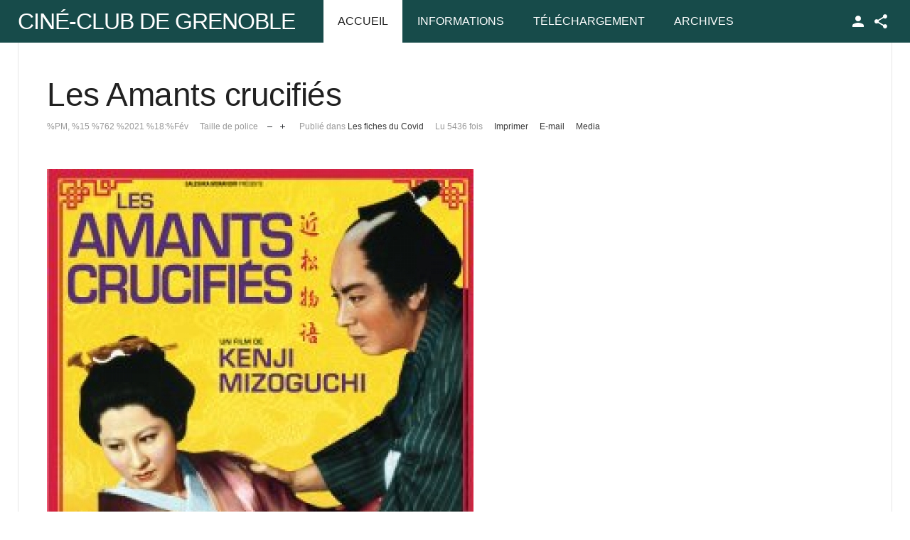

--- FILE ---
content_type: text/html; charset=utf-8
request_url: https://ccc-grenoble.fr/cineclub/component/k2/item/345-les-amants-crucifies.html
body_size: 8458
content:
<!DOCTYPE html>
<html prefix="og: http://ogp.me/ns#" class="" lang="fr-fr" >
<head>
		 
          <meta name="viewport" content="width=device-width, initial-scale=1, maximum-scale=2.0">
      
    <base href="https://ccc-grenoble.fr/cineclub/component/k2/item/345-les-amants-crucifies.html" />
	<meta http-equiv="content-type" content="text/html; charset=utf-8" />
	<meta name="keywords" content="Cinéma, Ciné Club, Grenoble, Ciné Club de Grenoble" />
	<meta property="og:url" content="https://ccc-grenoble.fr/cineclub/component/k2/item/345-les-amants-crucifies.html" />
	<meta property="og:type" content="article" />
	<meta property="og:title" content="Ciné Club de Grenoble - Les Amants crucifiés" />
	<meta property="og:description" content="Les Amants crucifiés Réalisé par Kenji Mizoguchi en 1954 Synopsis XVIIe siècle. Mohei est le brillant employé de l’imprimeur des calendriers du palais impérial. O-San, la jeune épouse de son patron, sollicite son aide pour éponger les dettes de sa famille car son mari est trop avare. Mohei accepte e..." />
	<meta property="og:image" content="https://ccc-grenoble.fr/cineclub/media/k2/items/cache/5f9ec0b2e765a617089a13fe6f9b5c6d_M.jpg" />
	<meta name="image" content="https://ccc-grenoble.fr/cineclub/media/k2/items/cache/5f9ec0b2e765a617089a13fe6f9b5c6d_M.jpg" />
	<meta name="twitter:card" content="summary" />
	<meta name="twitter:title" content="Ciné Club de Grenoble - Les Amants crucifiés" />
	<meta name="twitter:description" content="Les Amants crucifiés Réalisé par Kenji Mizoguchi en 1954 Synopsis XVIIe siècle. Mohei est le brillant employé de l’imprimeur des calendriers du palais impérial. O-San, la jeune épouse de son patron, s..." />
	<meta name="twitter:image" content="https://ccc-grenoble.fr/cineclub/media/k2/items/cache/5f9ec0b2e765a617089a13fe6f9b5c6d_M.jpg" />
	<meta name="twitter:image:alt" content="Les Amants crucifiés" />
	<meta name="description" content="Les Amants crucifiés Réalisé par Kenji Mizoguchi en 1954 Synopsis XVIIe siècle. Mohei est le brillant employé de l’imprimeur des calendriers du palais..." />
	<meta name="generator" content="Joomla! - Open Source Content Management" />
	<title>Ciné Club de Grenoble - Les Amants crucifiés</title>
	<link href="/cineclub/component/k2/item/345-les-amants-crucifies.html" rel="canonical" />
	<link href="https://ccc-grenoble.fr/cineclub/images/favicon.ico" rel="shortcut icon" type="image/vnd.microsoft.icon" />
	<link href="/cineclub/plugins/editors/jckeditor/typography/typography2.php" rel="stylesheet" type="text/css" media="null" attribs="[]" />
	<link href="https://cdn.jsdelivr.net/npm/magnific-popup@1.1.0/dist/magnific-popup.min.css" rel="stylesheet" type="text/css" />
	<link href="https://cdn.jsdelivr.net/npm/simple-line-icons@2.4.1/css/simple-line-icons.css" rel="stylesheet" type="text/css" />
	<link href="/cineclub/templates/gk_news/css/k2.css?v=2.10.3" rel="stylesheet" type="text/css" />
	<link href="/cineclub/plugins/content/jw_allvideos/jw_allvideos/tmpl/Classic/css/template.css?v=6.1.0" rel="stylesheet" type="text/css" />
	<link href="/cineclub/plugins/system/jce/css/content.css?aa754b1f19c7df490be4b958cf085e7c" rel="stylesheet" type="text/css" />
	<link href="https://ccc-grenoble.fr/cineclub/templates/gk_news/css/bs-modal.min.css" rel="stylesheet" type="text/css" />
	<link href="https://ccc-grenoble.fr/cineclub/templates/gk_news/css/k2.css" rel="stylesheet" type="text/css" />
	<link href="https://ccc-grenoble.fr/cineclub/templates/gk_news/css/normalize.css" rel="stylesheet" type="text/css" />
	<link href="https://ccc-grenoble.fr/cineclub/templates/gk_news/css/layout.css" rel="stylesheet" type="text/css" />
	<link href="https://ccc-grenoble.fr/cineclub/templates/gk_news/css/joomla.css" rel="stylesheet" type="text/css" />
	<link href="https://ccc-grenoble.fr/cineclub/templates/gk_news/css/system/system.css" rel="stylesheet" type="text/css" />
	<link href="https://ccc-grenoble.fr/cineclub/templates/gk_news/css/template.css" rel="stylesheet" type="text/css" />
	<link href="https://ccc-grenoble.fr/cineclub/templates/gk_news/css/menu/menu.css" rel="stylesheet" type="text/css" />
	<link href="https://ccc-grenoble.fr/cineclub/templates/gk_news/css/gk.stuff.css" rel="stylesheet" type="text/css" />
	<link href="https://ccc-grenoble.fr/cineclub/templates/gk_news/fonts/font-awesome/css/font-awesome.min.css" rel="stylesheet" type="text/css" />
	<link href="https://ccc-grenoble.fr/cineclub/templates/gk_news/css/style3.css" rel="stylesheet" type="text/css" />
	<link href="https://ccc-grenoble.fr/cineclub/modules/mod_news_pro_gk5/interface/css/style.css" rel="stylesheet" type="text/css" />
	<style type="text/css">

                        /* K2 - Magnific Popup Overrides */
                        .mfp-iframe-holder {padding:10px;}
                        .mfp-iframe-holder .mfp-content {max-width:100%;width:100%;height:100%;}
                        .mfp-iframe-scaler iframe {background:#fff;padding:10px;box-sizing:border-box;box-shadow:none;}
                    .gkcol { width: 200px; }@media screen and (max-width: 768px) {
	    	#k2Container .itemsContainer { width: 100%!important; } 
	    	.cols-2 .column-1,
	    	.cols-2 .column-2,
	    	.cols-3 .column-1,
	    	.cols-3 .column-2,
	    	.cols-3 .column-3,
	    	.demo-typo-col2,
	    	.demo-typo-col3,
	    	.demo-typo-col4 {width: 100%; }
	    	}#gkPageContent { background-image: none!important; }#gkContent { background-image: none!important; }#gkMainbody > div { width: 100%; }
#gkContent { width: 100%; }
#gkContentWrap { width: 100%; }
.gkPage { max-width: 1230px; }
#menu509 > div,
#menu509 > div > .childcontent-inner { width: 200px; }
#menu769 > div,
#menu769 > div > .childcontent-inner { width: 200px; }

	</style>
	<script type="application/json" class="joomla-script-options new">{"csrf.token":"6085e87f0ebf8bd50ea35b9fe065fdbd","system.paths":{"root":"\/cineclub","base":"\/cineclub"}}</script>
	<script src="/cineclub/media/jui/js/jquery.min.js?9252dbd62a71bc7ffc0a0adc87abe62d" type="text/javascript"></script>
	<script src="/cineclub/media/jui/js/jquery-noconflict.js?9252dbd62a71bc7ffc0a0adc87abe62d" type="text/javascript"></script>
	<script src="/cineclub/media/jui/js/jquery-migrate.min.js?9252dbd62a71bc7ffc0a0adc87abe62d" type="text/javascript"></script>
	<script src="https://cdn.jsdelivr.net/npm/magnific-popup@1.1.0/dist/jquery.magnific-popup.min.js" type="text/javascript"></script>
	<script src="/cineclub/media/k2/assets/js/k2.frontend.js?v=2.10.3&b=20200429&sitepath=/cineclub/" type="text/javascript"></script>
	<script src="/cineclub/plugins/content/jw_allvideos/jw_allvideos/includes/js/behaviour.js?v=6.1.0" type="text/javascript"></script>
	<script src="/cineclub/media/system/js/mootools-core.js?9252dbd62a71bc7ffc0a0adc87abe62d" type="text/javascript"></script>
	<script src="/cineclub/media/system/js/core.js?9252dbd62a71bc7ffc0a0adc87abe62d" type="text/javascript"></script>
	<script src="/cineclub/media/system/js/mootools-more.js?9252dbd62a71bc7ffc0a0adc87abe62d" type="text/javascript"></script>
	<script src="https://ccc-grenoble.fr/cineclub/templates/gk_news/js/gk.scripts.js" type="text/javascript"></script>
	<script src="https://ccc-grenoble.fr/cineclub/templates/gk_news/js/gk.menu.js" type="text/javascript"></script>
	<script src="https://ccc-grenoble.fr/cineclub/templates/gk_news/js/fitvids.jquery.js" type="text/javascript"></script>
	<script src="https://ccc-grenoble.fr/cineclub/modules/mod_news_pro_gk5/interface/scripts/engine.mootools.js" type="text/javascript"></script>
	<script type="text/javascript">

	// GoogliC Analytics v1.2.3 - plugin joomla - http://www.joomlic.com
	var _gaq = _gaq || [];
	_gaq.push(['_setAccount', 'UA-47869399-1']);
	_gaq.push(['_trackPageview']);
 (function() {
    var ga = document.createElement('script'); ga.type = 'text/javascript'; ga.async = true;
    ga.src = ('https:' == document.location.protocol ? 'https://ssl' : 'http://www') + '.google-analytics.com/ga.js';
    var s = document.getElementsByTagName('script')[0]; s.parentNode.insertBefore(ga, s);
  })();
 $GKMenu = { height:true, width:true, duration: 500 };
$GK_TMPL_URL = "https://ccc-grenoble.fr/cineclub/templates/gk_news";

$GK_URL = "https://ccc-grenoble.fr/cineclub/";

	</script>
	<script type="application/ld+json">

                {
                    "@context": "https://schema.org",
                    "@type": "Article",
                    "mainEntityOfPage": {
                        "@type": "WebPage",
                        "@id": "https://ccc-grenoble.fr/cineclub/component/k2/item/345-les-amants-crucifies.html"
                    },
                    "url": "https://ccc-grenoble.fr/cineclub/component/k2/item/345-les-amants-crucifies.html",
                    "headline": "Ciné Club de Grenoble - Les Amants crucifiés",
                    "image": [
                        "https://ccc-grenoble.fr/cineclub/media/k2/items/cache/5f9ec0b2e765a617089a13fe6f9b5c6d_XL.jpg",
                        "https://ccc-grenoble.fr/cineclub/media/k2/items/cache/5f9ec0b2e765a617089a13fe6f9b5c6d_L.jpg",
                        "https://ccc-grenoble.fr/cineclub/media/k2/items/cache/5f9ec0b2e765a617089a13fe6f9b5c6d_M.jpg",
                        "https://ccc-grenoble.fr/cineclub/media/k2/items/cache/5f9ec0b2e765a617089a13fe6f9b5c6d_S.jpg",
                        "https://ccc-grenoble.fr/cineclub/media/k2/items/cache/5f9ec0b2e765a617089a13fe6f9b5c6d_XS.jpg",
                        "https://ccc-grenoble.fr/cineclub/media/k2/items/cache/5f9ec0b2e765a617089a13fe6f9b5c6d_Generic.jpg"
                    ],
                    "datePublished": "2021-02-15 17:18:30",
                    "dateModified": "2021-02-15 17:18:30",
                    "author": {
                        "@type": "Person",
                        "name": "Christophe Germain",
                        "url": "https://ccc-grenoble.fr/cineclub/component/k2/itemlist/user/63-christophegermain.html"
                    },
                    "publisher": {
                        "@type": "Organization",
                        "name": "Ciné Club de Grenoble",
                        "url": "https://ccc-grenoble.fr/cineclub/",
                        "logo": {
                            "@type": "ImageObject",
                            "name": "Ciné Club de Grenoble",
                            "width": "",
                            "height": "",
                            "url": "https://ccc-grenoble.fr/cineclub/"
                        }
                    },
                    "articleSection": "https://ccc-grenoble.fr/cineclub/component/k2/itemlist/category/176-les-fiches-du-covid.html",
                    "keywords": "Cinéma, Ciné Club, Grenoble, Ciné Club de Grenoble",
                    "description": "Les Amants crucifiés Réalisé par Kenji Mizoguchi en 1954 Synopsis XVIIe siècle. Mohei est le brillant employé de l’imprimeur des calendriers du palais impérial. O-San, la jeune épouse de son patron, sollicite son aide pour éponger les dettes de sa famille car son mari est trop avare. Mohei accepte et emprunte l’argent sur la commande d&#039;un client. Dénoncés et menacés d’adultère, Mohei et O-San vont devoir fuir avant de s’avouer l’un l’autre leur amour. En un peu plus Mizoguchi fait une critique de cette société japonaise du XVIIe siècle, en montrant qu&#039;elle est fondée sur la réputation, la place sociale de chaque personne. De plus, elle est fortement influencée par l’argent qu’on en possède ou pas, que l’on achète, que l’on en prête ou non. C’est pourquoi, la peur du déshonneur guide les protagonistes. Dans cette société, les sentiments fraternels et/ou amoureux ne sont pas naturels, toujours contraints, imposés par la famille(mariage arrangés par les anciens), ou par les relations entre employé/employeur. La mise en scène est impeccable et très tranchante entre ces intérieurs rigides et ces extérieurs très souples. Ces deux champs montrent que seul à l&#039;extérieur, la véritable rencontre entre deux personnes peut se construire, se fortifier jusqu&#039;à son paroxysme, la naissance d’un amour inattendu, fou et destructeur. J’ai personnellement été cueilli, surpris par cet amour fou car je n&#039;avais aucune connaissance de ce film ni de ce réalisateur. Cette passion m’a littéralement retourné par ces situations humaines et ce destin annoncé dans le titre même du film. Il y a une réplique qui résume ces quelques lignes “je n’ai jamais vu Madame si heureuse”: elle qui avait tout dans son mariage; pour le fuir pour vivre enfin cet amour avec l’employé de son ami. Ce choix la couvre de déshonneur ainsi qu’à son ami. Mais elle sera riche, aimée et respectée comme jamais. J’ai lu cette citation d’Eric Rohmer : « S’il nous touche de très près, ce n’est pas parce qu’il démarque l’Occident, mais parce que, parti de fort loin, il aboutit à la même conception de l’essentiel. » Étant sensible à la qualité visuelle du film, la restauration en 4K est juste magnifique. Le travail est perceptible lors certains plans sombres ou ceux en exterieur nappés de brouillard. Où voir ce film rare ? Je vous propose de découvrir ce film qui est proposé par la cinetek dans le cycle mensuel Passion. le cycle comporte 9 autres films dont “La femme d’à coté” de François Truffaut, “Brève rencontre” de David Lean….) Ce film est aussi disponible en DVD/Blu ray. Christophe Germain",
                    "articleBody": "Les Amants crucifiés Réalisé par Kenji Mizoguchi en 1954 Synopsis XVIIe siècle. Mohei est le brillant employé de l’imprimeur des calendriers du palais impérial. O-San, la jeune épouse de son patron, sollicite son aide pour éponger les dettes de sa famille car son mari est trop avare. Mohei accepte et emprunte l’argent sur la commande d&#039;un client. Dénoncés et menacés d’adultère, Mohei et O-San vont devoir fuir avant de s’avouer l’un l’autre leur amour. En un peu plus Mizoguchi fait une critique de cette société japonaise du XVIIe siècle, en montrant qu&#039;elle est fondée sur la réputation, la place sociale de chaque personne. De plus, elle est fortement influencée par l’argent qu’on en possède ou pas, que l’on achète, que l’on en prête ou non. C’est pourquoi, la peur du déshonneur guide les protagonistes. Dans cette société, les sentiments fraternels et/ou amoureux ne sont pas naturels, toujours contraints, imposés par la famille(mariage arrangés par les anciens), ou par les relations entre employé/employeur. La mise en scène est impeccable et très tranchante entre ces intérieurs rigides et ces extérieurs très souples. Ces deux champs montrent que seul à l&#039;extérieur, la véritable rencontre entre deux personnes peut se construire, se fortifier jusqu&#039;à son paroxysme, la naissance d’un amour inattendu, fou et destructeur. J’ai personnellement été cueilli, surpris par cet amour fou car je n&#039;avais aucune connaissance de ce film ni de ce réalisateur. Cette passion m’a littéralement retourné par ces situations humaines et ce destin annoncé dans le titre même du film. Il y a une réplique qui résume ces quelques lignes “je n’ai jamais vu Madame si heureuse”: elle qui avait tout dans son mariage; pour le fuir pour vivre enfin cet amour avec l’employé de son ami. Ce choix la couvre de déshonneur ainsi qu’à son ami. Mais elle sera riche, aimée et respectée comme jamais. J’ai lu cette citation d’Eric Rohmer : « S’il nous touche de très près, ce n’est pas parce qu’il démarque l’Occident, mais parce que, parti de fort loin, il aboutit à la même conception de l’essentiel. » Étant sensible à la qualité visuelle du film, la restauration en 4K est juste magnifique. Le travail est perceptible lors certains plans sombres ou ceux en exterieur nappés de brouillard. Où voir ce film rare ? Je vous propose de découvrir ce film qui est proposé par la cinetek dans le cycle mensuel Passion. le cycle comporte 9 autres films dont “La femme d’à coté” de François Truffaut, “Brève rencontre” de David Lean….) Ce film est aussi disponible en DVD/Blu ray. Christophe Germain"
                }
                
	</script>
	<link rel="apple-touch-icon" href="https://ccc-grenoble.fr/cineclub/images/logopetit.jpg">
	<link rel="apple-touch-icon-precomposed" href="https://ccc-grenoble.fr/cineclub/images/logopetit.jpg">

    <link rel="stylesheet" href="https://ccc-grenoble.fr/cineclub/templates/gk_news/css/small.desktop.css" media="(max-width: 1230px)" />
<link rel="stylesheet" href="https://ccc-grenoble.fr/cineclub/templates/gk_news/css/tablet.css" media="(max-width: 1024px)" />
<link rel="stylesheet" href="https://ccc-grenoble.fr/cineclub/templates/gk_news/css/small.tablet.css" media="(max-width: 820px)" />
<link rel="stylesheet" href="https://ccc-grenoble.fr/cineclub/templates/gk_news/css/mobile.css" media="(max-width: 440px)" />

<!--[if IE 9]>
<link rel="stylesheet" href="https://ccc-grenoble.fr/cineclub/templates/gk_news/css/ie/ie9.css" type="text/css" />
<![endif]-->

<!--[if IE 8]>
<link rel="stylesheet" href="https://ccc-grenoble.fr/cineclub/templates/gk_news/css/ie/ie8.css" type="text/css" />
<![endif]-->

<!--[if lte IE 7]>
<link rel="stylesheet" href="https://ccc-grenoble.fr/cineclub/templates/gk_news/css/ie/ie7.css" type="text/css" />
<![endif]-->

<!--[if (gte IE 6)&(lte IE 8)]>
<script type="text/javascript" src="https://ccc-grenoble.fr/cineclub/templates/gk_news/js/respond.js"></script>
<script type="text/javascript" src="https://ccc-grenoble.fr/cineclub/templates/gk_news/js/selectivizr.js"></script>
<script type="text/javascript" src="http://html5shim.googlecode.com/svn/trunk/html5.js"></script>
<![endif]-->


	 </head>
<body data-tablet-width="1024" data-mobile-width="440" data-smoothscroll="1">
	<script type="text/javascript">var _gaq = _gaq || []; _gaq.push(['_setAccount', 'UA-47869399-1']); _gaq.push(['_trackPageview']);(function() { var ga = document.createElement('script'); ga.type = 'text/javascript'; ga.async = true;ga.src = ('https:' == document.location.protocol ? 'https://ssl' : 'http://www') + '.google-analytics.com/ga.js';var s = document.getElementsByTagName('script')[0]; s.parentNode.insertBefore(ga, s); })();</script>		
	
        
    <section id="gkPageTop" >
    	<div class="gkPage">                    	
		    
          <a href="https://ccc-grenoble.fr/cineclub/" id="gkLogo" class="text">
		<span>Ciné-Club de Grenoble</span>
		     </a>
     		    
		    		    <div id="gkMobileMenu">
		    	<i></i>
		    </div>
		    		    
		    		    <div id="gkUserArea">
		    			    	<a href="/cineclub/component/users/?view=login&amp;Itemid=435" id="gkLogin">TPL_GK_LANG_LOGIN</a>
		    			    	
		    			    	<div id="gkSocialMenu">
		    		<div id="gkSocialMenuSubmenu">
		    			
<div class="custom"  >

	<p>
	<a class="gk-icon-fb" href="#">Facebook</a></p>
	
</div>

		    		</div>
		    	</div>
		    			    </div>
		    		    
		    		    <div class="gkMainMenu">
		    	<nav id="gkExtraMenu" class="gkMenu">
<ul class="gkmenu level0"><li  class="first active"><a href="https://ccc-grenoble.fr/cineclub/"  class=" first active" id="menu435"  >Accueil</a></li><li  class="haschild"><a href="/cineclub/informations.html"  class=" haschild" id="menu509"  >Informations</a><div class="childcontent">
<div class="childcontent-inner">
<div class="gkcol gkcol  first"><ul class="gkmenu level1"><li  class="first"><a href="/cineclub/informations/devenir-membre.html"  class=" first" id="menu521"  >Où? Quand? Comment ?</a></li><li ><a href="/cineclub/informations/l-histoire-du-ccc.html"  id="menu523"  >L'Historique du CCC</a></li><li ><a href="/cineclub/informations/liste-de-diffusion.html"  id="menu530"  >Liste de diffusion</a></li><li ><a href="/cineclub/informations/weblinks.html"  id="menu438"  >Liens Web</a></li><li  class="last"><a href="/cineclub/informations/interventions.html"  class=" last" id="menu547"  >Interventions</a></li></ul></div>
</div>
</div></li><li ><a href="/cineclub/telechargement.html"  id="menu586"  >Téléchargement</a></li><li  class="last haschild"><a href="/cineclub/archives.html"  class=" last haschild" id="menu769"  >Archives</a><div class="childcontent">
<div class="childcontent-inner">
<div class="gkcol gkcol  first"><ul class="gkmenu level1"><li  class="first"><a href="/cineclub/archives/articles.html"  class=" first" id="menu290"  >Saison 2013/2014</a></li><li ><a href="/cineclub/archives/saison-2014-2015.html"  id="menu563"  >Saison 2014/2015</a></li><li ><a href="/cineclub/archives/saison-2015-2016.html"  id="menu737"  >Saison 2015/2016</a></li><li ><a href="/cineclub/archives/saison-2016-2017.html"  id="menu711"  >Saison 2016/2017</a></li><li ><a href="/cineclub/archives/saison-2017-2018.html"  id="menu814"  >Saison 2017/2018</a></li><li ><a href="/cineclub/archives/les-50-ans.html"  id="menu773"  >Les 50 ans</a></li><li ><a href="/cineclub/archives/saison-2017-2018-2.html"  id="menu804"  >Saison 2018/2019</a></li><li ><a href="/cineclub/archives/saison-2019-2020.html"  id="menu846"  >Saison 2019/2020</a></li><li  class="last"><a href="/cineclub/archives/saison-2020-2021.html"  class=" last" id="menu944"  >Saison 2020/2021</a></li></ul></div>
</div>
</div></li></ul>
</nav>   
	    	</div>
	    	    	</div>
    </section>
    
    
		
	
	<div id="gkPageContent" class="gkPage">
    	<section id="gkContent">					
			<div id="gkContentWrap">
								
								
				
					
				
				<section id="gkMainbody">
					<div class="gkInnerInsetLeft">
											<article id="k2Container" class="view-article itemView">  						<header>
																		<h1> Les Amants crucifiés															</h1>
												<ul>
																		<li class="itemDate">
												<time datetime="2021-02-15T18:18:30+01:00"> %PM, %15 %762 %2021 %18:%Fév </time>
									</li>
																																													<li class="itemResizer"> <span>Taille de police</span> <a href="#" id="fontDecrease">Réduire la taille de la police</a> <a href="#" id="fontIncrease">Augmenter la taille de police</a> </li>
									                                                                        
                                                                        	
																		<li class="itemCategory"> <span>Publié dans</span> <a href="/cineclub/component/k2/itemlist/category/176-les-fiches-du-covid.html">Les fiches du Covid</a> </li>
																											<li class="itemHits"> Lu 5436 fois </li>
																											<li class="itemPrint"> <a rel="nofollow" href="/cineclub/component/k2/item/345-les-amants-crucifies.html?tmpl=component&amp;print=1" onclick="window.open(this.href,'printWindow','width=900,height=600,location=no,menubar=no,resizable=yes,scrollbars=yes'); return false;"> Imprimer </a> </li>
																											<li class="itemEmail"> <a rel="nofollow" href="/cineclub/component/mailto/?tmpl=component&amp;template=gk_news&amp;link=11a98e055fe36e0b56388606555de55380e3778e" onclick="window.open(this.href,'emailWindow','width=400,height=350,location=no,menubar=no,resizable=no,scrollbars=no'); return false;"> E-mail </a> </li>
																																				<li class="itemVideo"> <a class="k2Anchor" href="/cineclub/component/k2/item/345-les-amants-crucifies.html#itemVideoAnchor">Media</a> </li>
																								
						</ul>
									</header>
			 						<a data-k2-modal="image" class="itemImage" href="/cineclub/media/k2/items/cache/5f9ec0b2e765a617089a13fe6f9b5c6d_XL.jpg" title="Cliquez pour prévisualiser l'image"> <img src="/cineclub/media/k2/items/cache/5f9ec0b2e765a617089a13fe6f9b5c6d_L.jpg" alt="Les Amants crucifi&eacute;s" style="width:600px; height:auto;" /> </a>
															<aside class="itemAsideInfo">
			                       						
												<div class="itemRatingBlock">
									<span>Évaluer cet élément</span>
									<div class="itemRatingForm">
												<ul class="itemRatingList">
															<li class="itemCurrentRating" id="itemCurrentRating345" style="width:100%;"></li>
															<li> <a href="#" rel="345" title="1 étoile sur 5" class="one-star">1</a> </li>
															<li> <a href="#" rel="345" title="2 étoiles sur 5" class="two-stars">2</a> </li>
															<li> <a href="#" rel="345" title="3 étoiles sur 5" class="three-stars">3</a> </li>
															<li> <a href="#" rel="345" title="4 étoiles sur 5" class="four-stars">4</a> </li>
															<li> <a href="#" rel="345" title="5 étoiles sur 5" class="five-stars">5</a> </li>
												</ul>
												<div id="itemRatingLog345" class="itemRatingLog">
															(1 Vote)												</div>
									</div>
						</div>
																		
			</aside>
						<div class="itemBody">
						 																		<div class="itemFullText">
									<h1 style="text-align: justify;"><span style="font-family: 'times new roman', times; font-size: 14pt;">Les Amants crucifiés Réalisé par Kenji Mizoguchi en 1954 </span></h1>
<h2 style="text-align: justify;"><span style="font-family: 'times new roman', times; font-size: 14pt;">Synopsis </span></h2>
<p style="text-align: justify;"><span style="font-family: 'times new roman', times; font-size: 14pt;">XVIIe siècle. Mohei est le brillant employé de l’imprimeur des calendriers du palais impérial. O-San, la jeune épouse de son patron, sollicite son aide pour éponger les dettes de sa famille car son mari est trop avare. Mohei accepte et emprunte l’argent sur la commande d'un client. Dénoncés et menacés d’adultère, Mohei et O-San vont devoir fuir avant de s’avouer l’un l’autre leur amour. </span></p>
<h2 style="text-align: justify;"><span style="font-family: 'times new roman', times; font-size: 14pt;">En un peu plus</span></h2>
<p style="text-align: justify;"><span style="font-family: 'times new roman', times; font-size: 14pt;"> Mizoguchi fait une critique de cette société japonaise du XVIIe siècle, en montrant qu'elle est fondée sur la réputation, la place sociale de chaque personne. De plus, elle est fortement influencée par l’argent qu’on en possède ou pas, que l’on achète, que l’on en prête ou non. C’est pourquoi, la peur du déshonneur guide les protagonistes. Dans cette société, les sentiments fraternels et/ou amoureux ne sont pas naturels, toujours contraints, imposés par la famille(mariage arrangés par les anciens), ou par les relations entre employé/employeur. La mise en scène est impeccable et très tranchante entre ces intérieurs rigides et ces extérieurs très souples. Ces deux champs montrent que seul à l'extérieur, la véritable rencontre entre deux personnes peut se construire, se fortifier jusqu'à son paroxysme, la naissance d’un amour inattendu, fou et destructeur. J’ai personnellement été cueilli, surpris par cet amour fou car je n'avais aucune connaissance de ce film ni de ce réalisateur. Cette passion m’a littéralement retourné par ces situations humaines et ce destin annoncé dans le titre même du film. Il y a une réplique qui résume ces quelques lignes “je n’ai jamais vu Madame si heureuse”: elle qui avait tout dans son mariage; pour le fuir pour vivre enfin cet amour avec l’employé de son ami. Ce choix la couvre de déshonneur ainsi qu’à son ami. Mais elle sera riche, aimée et respectée comme jamais. J’ai lu cette citation d’Eric Rohmer : « S’il nous touche de très près, ce n’est pas parce qu’il démarque l’Occident, mais parce que, parti de fort loin, il aboutit à la même conception de l’essentiel. » Étant sensible à la qualité visuelle du film, la restauration en 4K est juste magnifique. Le travail est perceptible lors certains plans sombres ou ceux en exterieur nappés de brouillard. </span></p>
<h2 style="text-align: justify;"><span style="font-family: 'times new roman', times; font-size: 14pt;">Où voir ce film rare ? </span></h2>
<p style="text-align: justify;"><span style="font-family: 'times new roman', times; font-size: 14pt;">Je vous propose de découvrir ce film qui est proposé par la cinetek dans le cycle mensuel Passion. le cycle comporte 9 autres films dont “La femme d’à coté” de François Truffaut, “Brève rencontre” de David Lean….) Ce film est aussi disponible en DVD/Blu ray.</span></p>
<p style="text-align: right;"><span style="font-family: 'times new roman', times; font-size: 14pt;"><em>Christophe Germain</em></span></p>						</div>
												 			</div>
									 						<div class="itemLinks">
								
				                              
				<span class="item-social-icons">
                                  <h3>TPL_GK_LANG_SOCIAL_STORY_SHARE</h3>		
										<a href="https://www.facebook.com/sharer.php?u=https://ccc-grenoble.fr/cineclub/component/k2/item/345-les-amants-crucifies.html" target="_blank" title="Facebook" class="facebook icon-share-popup"><i class="fa fa-facebook"></i></a>
										
										<a href="http://twitter.com/intent/tweet?source=sharethiscom&amp;url=https://ccc-grenoble.fr/cineclub/component/k2/item/345-les-amants-crucifies.html" target="_blank" title="Twitter" class="twitter icon-share-popup"><i class="fa fa-twitter"></i></a>
										
										<a href="https://plus.google.com/share?url=https://ccc-grenoble.fr/cineclub/component/k2/item/345-les-amants-crucifies.html" target="_blank" title="Google+" class="google icon-share-popup"><i class="fa fa-google-plus"></i></a>
										
										<a href="javascript:void((function()%7Bvar%20e=document.createElement('script');e.setAttribute('type','text/javascript');e.setAttribute('charset','UTF-8');e.setAttribute('src','//assets.pinterest.com/js/pinmarklet.js?r='+Math.random()*99999999);document.body.appendChild(e)%7D)());" title="Pinterest" class="pinterest"><i class="fa fa-pinterest-p"></i></a>
										
										
									</span>
								
							</div>
															<div class="itemVideoBlock" id="itemVideoAnchor">
						<h3>Media</h3>
												<span class="itemVideo">

<!-- JoomlaWorks "AllVideos" Plugin (v6.1.0) starts here -->

<div class="avPlayerWrapper avVideo">
    <div style="width:640px;" class="avPlayerContainer">
        <div id="AVPlayerID_0_5e198f588adfd9cc7c06f1125d561245" class="avPlayerBlock">
            <iframe src="https://www.youtube.com/embed/nq1UI8N2cso?rel=0&amp;fs=1&amp;wmode=transparent" width="640" height="480" allow="autoplay; fullscreen; encrypted-media" allowfullscreen="true" frameborder="0" scrolling="no" title="JoomlaWorks AllVideos Player"></iframe>        </div>
            </div>
</div>

<!-- JoomlaWorks "AllVideos" Plugin (v6.1.0) ends here -->

</span>
																					</div>
												<div class="itemNavigation">
						<span>Plus dans cette catégorie : </span>
												<a class="itemPrevious" href="/cineclub/component/k2/item/344-la-fleur-de-l-age-rapture.html">&laquo; La fleur de l’âge / Rapture</a>
																		<a class="itemNext" href="/cineclub/component/k2/item/346-la-party.html">La Party &raquo;</a>
									</div>
												<div class="itemComments" id="itemCommentsAnchor">
																														<div class="itemCommentsLoginFirst">Connectez-vous pour commenter</div>
									</div>
									<a class="itemBackToTop" href="/cineclub/component/k2/item/345-les-amants-crucifies.html#top"> Retour en haut </a>
			</article>

<!-- JoomlaWorks "K2" (v2.10.3) | Learn more about K2 at https://getk2.org -->


										</div>
					
									</section>
				
								<section id="gkMainbodyBottom">
					<div class="box  nomargin"><div class="content">	<div class="nspMain " id="nsp-nsp-185" data-config="{
				'animation_speed': 400,
				'animation_interval': 5000,
				'animation_function': 'Fx.Transitions.Expo.easeIn',
				'news_column': 2,
				'news_rows': 1,
				'links_columns_amount': 1,
				'links_amount': 3
			}">		
				
					<div class="nspArts bottom" style="width:100%;">
								<div class="nspArtScroll1">
					<div class="nspArtScroll2 nspPages3">
																	<div class="nspArtPage active nspCol3">
																				<div class="nspArt nspCol2" style="padding:0 20px 20px 0;clear:both;">
								<h4 class="nspHeader tleft fnone has-image"><a href="/cineclub/component/k2/item/125-radio-campus-grenoble.html"  title="Radio Campus Grenoble" target="_self">Radio Campus Grenoble</a></h4><p class="nspInfo nspInfo1 tleft fnone">13-03-2015 MOD_NEWS_PRO_GK5_NHITS33576 Partenaires <a href="/cineclub/component/k2/itemlist/user/43-christophe.html" target="_self">Christophe</a></p><a href="/cineclub/component/k2/item/125-radio-campus-grenoble.html" class="nspImageWrapper tleft fleft gkResponsive"  style="margin:6px 14px 0 0;" target="_self"><img  class="nspImage" src="https://ccc-grenoble.fr/cineclub/modules/mod_news_pro_gk5/cache/k2.items.cache.dc9e231f652301f80ea8e901bd9ec18a_Genericnsp-185.jpg" alt=""  /></a><p class="nspText tleft fleft">Radio Campus Grenoble Bâtiment EVE
701 avenue centrale – Domaine universitaire
38400 Saint Martin d’Hères cedex
Tél :04 56 52 85 20</p><p class="nspInfo nspInfo2 tleft fleft"></p><a class="readon fright" href="/cineclub/component/k2/item/125-radio-campus-grenoble.html" target="_self">En savoir plus...</a>							</div>
																															<div class="nspArt nspCol2" style="padding:0 20px 20px 0;">
								<h4 class="nspHeader tleft fnone has-image"><a href="/cineclub/component/k2/item/121-ville-de-grenoble.html"  title="Ville de Grenoble" target="_self">Ville de Grenoble</a></h4><p class="nspInfo nspInfo1 tleft fnone">12-12-2014 MOD_NEWS_PRO_GK5_NHITS33903 Partenaires <a href="/cineclub/component/k2/itemlist/user/43-christophe.html" target="_self">Christophe</a></p><a href="/cineclub/component/k2/item/121-ville-de-grenoble.html" class="nspImageWrapper tleft fleft gkResponsive"  style="margin:6px 14px 0 0;" target="_self"><img  class="nspImage" src="https://ccc-grenoble.fr/cineclub/modules/mod_news_pro_gk5/cache/k2.items.cache.474f4cdd4383ff91fd1d98bcb039d93b_Genericnsp-185.jpg" alt=""  /></a><p class="nspText tleft fleft">
	H&ocirc;tel de Ville de Grenoble
	11, boulevard Jean Pain
	CS 91066
	38021 Grenoble Cedex 1
	T&eacute;l. 04 76 76 36 36
	Fax 04 76 76 39 40</p><p class="nspInfo nspInfo2 tleft fleft"></p><a class="readon fright" href="/cineclub/component/k2/item/121-ville-de-grenoble.html" target="_self">En savoir plus...</a>							</div>
												</div>
																</div>

									</div>
			</div>
		
				
			</div>
</div></div>
				</section>
							</div>
			
			    	</section>
    	
    	    	<!--[if IE 8]>
    	<div class="ie8clear"></div>
    	<![endif]-->
	</div>
	    
	    
        
        
        
    
<footer id="gkFooter" class="gkPage">
               <p id="gkCopyrights">
          ©2015 Le Ciné-Club de Grenoble     </p>
          </footer>
    	
   	

<!-- +1 button -->

<!-- twitter -->


<!-- Pinterest script --> 
	
	
<div id="gkPopupLogin">	
	<div class="gkPopupWrap">
		<div id="loginForm">
			<div class="clear overflow">
									
<div id="k2ModuleBox137" class="k2LoginBlock">
    <form action="/cineclub/component/k2/" method="post" name="login" id="form-login">
        
        <fieldset class="input">
            <p id="form-login-username">
                <label for="modlgn_username">Pseudo</label>
                <input id="modlgn_username" type="text" name="username" class="inputbox" size="18" />
            </p>
            <p id="form-login-password">
                <label for="modlgn_passwd">Mot de passe</label>
                <input id="modlgn_passwd" type="password" name="password" class="inputbox" size="18" />
            </p>
                        <p id="form-login-remember">
                <label for="modlgn_remember">Se rappeler de moi</label>
                <input id="modlgn_remember" type="checkbox" name="remember" class="inputbox" value="yes" />
            </p>
                        <input type="submit" name="Submit" class="button" value="Connexion" />
        </fieldset>

        <ul>
            <li><a href="/cineclub/component/users/?view=reset">Mot de passe oublié ?</a></li>
            <li><a href="/cineclub/component/users/?view=remind">Pseudo oublié ?</a></li>
                    </ul>

        
        <input type="hidden" name="option" value="com_users" />
        <input type="hidden" name="task" value="user.login" />
        <input type="hidden" name="return" value="aW5kZXgucGhwP0l0ZW1pZD0yMDE=" />
        <input type="hidden" name="6085e87f0ebf8bd50ea35b9fe065fdbd" value="1" />    </form>
</div>

								
							</div>
		</div>	     
	</div>
</div>
	<div id="gkPopupOverlay"></div>
		
	
	<script>
	jQuery(document).ready(function(){
   		// Target your .container, .wrapper, .post, etc.
   		jQuery("body").fitVids();
	});
	</script>
</body>
</html>

--- FILE ---
content_type: text/css
request_url: https://ccc-grenoble.fr/cineclub/templates/gk_news/css/template.css
body_size: 5711
content:

/*
#------------------------------------------------------------------------
# News - December Joomla! template (for Joomla 2.5)
#
# Copyright (C) 2007-2012 Gavick.com. All Rights Reserved.
# License:  Copyrighted Commercial Software
# Website:  http://www.gavick.com
# Support:  support@gavick.com
 */

/* Basic elements */
body {
	min-height: 100%;
	background: #fff;
	font-size: 1rem;
	line-height: 1.8;
	color: #666;
	padding: 60px 0 0 0;
	font-weight: normal;
	word-wrap: break-word;
}

a {
	color: #363636;
	-webkit-transition: color 0.2s linear;
	-moz-transition: color 0.2s linear;
	-o-transition: color 0.2s linear;
	transition: color 0.2s linear;
	text-decoration: none;
}

a:hover,
a:active,
a:focus {
	color: #e90606;
}

h1,
h2,
h3,
h4,
h5,
h6 {
	margin: 0;
	padding: 0;
	color: #212121;
	font-weight: 500;
}

h1 {
	font-size: 2.875rem;
}

h2,
.componentheading {
	font-size: 2.625rem;
}

h3 {
	font-size: 1.5rem;
}

h4 {
	font-size: 1rem;
}

ul {
	list-style: none;
	margin: 0;
	padding: 0;
}

ul li {
	line-height: 2;
}

p {
	margin: 1rem 0 2rem;
}

iframe {
	max-width: 100%!important;
}

/* Containers */

.gkPage {
	-webkit-box-sizing: border-box;
	-moz-box-sizing: border-box;
	-ms-box-sizing: border-box;
	-o-box-sizing: border-box;
	box-sizing: border-box;
	margin: 0 auto!important;
}

#gkPageTop {
	background: #e90606;
	-webkit-box-sizing: border-box;
	-moz-box-sizing: border-box;
	-ms-box-sizing: border-box;
	-o-box-sizing: border-box;
	box-sizing: border-box;
	left: 0;
	min-height: 60px;
	position: fixed;
	top: 0;
	width: 100%;
	z-index: 999;
}

#gkBannerTop {
	border-bottom: 1px solid #e5e5e5;
	padding: 2.5rem 0;
}

#gkPageWrap {
	margin: 0 auto;
}

#gkPageContent {
	border: 1px solid #e5e5e5;
	border-bottom: none;
	border-top: none;
	width: 100%;
}

#gkContent,
#gkPageContent {
	background: transparent url('../images/line.png') repeat-y 0 0;
}

/* Logo  */

#gkLogo {
	height: 3.75rem;
	margin: 0 2.5rem 0 0;
	padding: 0;
	text-indent: -999em;
	text-shadow: none;
	display: block;
	float: left;
}

#gkLogo img {
	display: block;
	margin: 0;
}

#gkLogo.cssLogo {
	background: transparent url('');
	/* You can specify there logo size and background */
	margin: 0 2.5rem 0 0;
}

#gkLogo.text {
	color: #fff;
	font-size: 2rem;
	padding: 0;
	text-indent: 0;
	text-transform: uppercase;
	position: relative;
}

#gkLogo.text > span {
	display: inline-block;
	font-weight: 500;
	letter-spacing: -1px;
	line-height: 3.75rem;
	padding: 0;
}

#gkLogo.text .gkLogoSlogan {
	display: inline-block;
	font-family: Arial, Verdana, sans-serif;
	font-size: 0.687rem;
	line-height: 0.687rem;
	text-align: center;
	text-transform: none;
}

/* userarea */

#gkUserArea {
	float: right;
	margin-left: 2.5rem;
}

#gkUserArea > a,
#gkUserArea > #gkSocialMenu {
	display: block;
	float: left;
	height: 3.75rem;
	margin: 0;
	text-indent: -9999px;
	-webkit-transition: background-color .3s ease-out;
	-moz-transition: background-color .3s ease-out;
	-ms-transition: background-color .3s ease-out;
	transition: background-color .3s ease-out;
	width: 2rem;
}

#gkLogin {
	background: url('[data-uri]') no-repeat 50% 50%;
}

#gkSocialMenu {
	position: relative;
}

#gkSocialMenu:before {
	background: url('[data-uri]') no-repeat 50% 50%;
	content: "";
	height: 3.75rem;
	width: 2rem;
	position: absolute;
	left: 0;
	top: 0;
}

#gkSocialMenuSubmenu {
	background: #fff;
	-webkit-box-shadow: 0 2px 6px rgba(0, 0, 0, 0.3);
	-moz-box-shadow: 0 2px 6px rgba(0, 0, 0, 0.3);
	box-shadow: 0 2px 6px rgba(0, 0, 0, 0.3);
	opacity: 0;
	overflow: hidden;
	pointer-events: none;
	position: absolute;
	right: 0;
	text-align: left;
	top: 30px;
	-webkit-transition: all .3s ease-out;
	-moz-transition: all .3s ease-out;
	-ms-transition: all .3s ease-out;
	transition: all .3s ease-out;
	width: 200px;
	z-index: -1;
}

#gkSocialMenu:hover > #gkSocialMenuSubmenu,
#gkSocialMenu > #gkSocialMenuSubmenu:hover,
#gkSocialMenu:focus > #gkSocialMenuSubmenu,
#gkSocialMenu > #gkSocialMenuSubmenu:focus,
#gkSocialMenu.hover > #gkSocialMenuSubmenu {
	opacity: 1;
	pointer-events: auto;
	top: 60px;
	z-index: 998;
}

#gkSocialMenuSubmenu li {
	border: none!important;
	border-top: 1px solid #eee!important;
	margin: 0 20px;
	padding: 0 2px;
}

#gkSocialMenuSubmenu li:first-child {
	border-top: none!important;
}

#gkSocialMenuSubmenu li:hover {
	background: #fff;
}

#gkSocialMenuSubmenu a {
	color: #222;
	font-size: 13px;
	display: block;
	min-height: 24px;
	font-weight: bold;
	padding: 8px 0;
	text-indent: 0!important;
}

#gkSocialMenuSubmenu a:hover {
	background: #fff;
	color: #e90606;
}

#gkSocialMenuSubmenu .fa {
	margin-right: 5px;
}

/* Top content */

#gkContentTop {
	border: 1px solid #e5e5e5;
	border-top: none;
	padding: 0;
}

#gkBreadcrumb {
	-webkit-box-sizing: border-box;
	-moz-box-sizing: border-box;
	-ms-box-sizing: border-box;
	box-sizing: border-box;
	float: left;
	margin: 0.4rem 0 0 0;
	padding: 0.4rem 1.5rem;
}

#gkBreadcrumb ul {
	padding: 0;
	margin: 0;
	padding-right: 0.6rem
}

#gkBreadcrumb li {
	color: #555;
	float: left;
	font-size: 0.9rem;
	padding: 0 0 0 0.6rem
}

#gkBreadcrumb li a {
	color: #e90606;
	display: block;
	line-height: 1.75rem;
}

#gkBreadcrumb li a:active,
#gkBreadcrumb li a:focus,
#gkBreadcrumb li a:hover {
	color: #363636;
}

#gkBreadcrumb li a:after {
	color: #bbb;
	content: "/";
	margin-left: 0.6rem
}

/* Search */

#gkSearch {
	-webkit-box-sizing: border-box;
	-moz-box-sizing: border-box;
	-ms-box-sizing: border-box;
	box-sizing: border-box;
	float: right;
	margin-top: 0;
	padding: 0.4rem 1.5rem;
}

#gkSearch .search {
	text-align: right;
}

#gkSearch form {
	margin-bottom: 0;
}

#mod-search-searchword {
	border: none;
	background: url('[data-uri]') no-repeat right center;
	margin-bottom: 0;
	box-shadow: none;
	box-sizing: border-box;
	color: #777;
	height: 2.6rem;
	max-width: 100% !important;
	padding: 0 12px;
}

/* Group modules */

#gkBottom1,
#gkBottom2 {
	border-top: 1px solid #e5e5e5;
	margin: 0 auto!important;
	overflow: hidden;
	padding: 2.5rem 0;
}

#gkBottom1 .box .header,
#gkBottom2 .box .header {
	font-size: 1rem
}

#gkBottom2 .box {
	color: #999;
	font-size: 0.75rem
}

#gkBottom2 .box a {
	color: #777
}

#gkBottom2 .box a:hover {
	color: #363636
}

#gkTools {
	float: right;
	margin: 4px 0 0 10px;
}

#gkTools a {
	display: block;
	float: left;
	width: 22px;
	height: 1rem;
	margin: 0 0 0 0px !important;
	text-indent: -99999em;
	background: url('../images/font_size.png') no-repeat -38px 50%;
}

a#gkToolsReset {
	background-position: -15px 50%;
	margin-left: 6px;
}

a#gkToolsDec {
	background-position: 6px 50%;
}

/* footer */

#gkFooter {
	-webkit-box-sizing: border-box;
	-moz-box-sizing: border-box;
	-ms-box-sizing: border-box;
	-o-box-sizing: border-box;
	box-sizing: border-box;
	border-top: 2px solid #e90606;
	color: #777;
	font-size: 1.25rem;
	line-height: 1.25rem;
	margin: 0 auto 6.25rem auto!important;
	padding: 1rem 0 0
}

#gkFooterNav {
	float: left;
}

#gkFooterNav li {
	border: none;
	float: left;
	font-size: 0.6875rem;
	margin: 0 0.625rem 0 0!important;
	padding: 0;
}

#gkFooterNav a {
	color: #999
}

#gkFooterNav li:hover,
#gkFooterNav a:hover {
	background: transparent;
	color: #363636;
}

#gkCopyrights {
	float: right;
	font-size: 0.6875rem;
	margin: 0 0 2.5rem 0;
}

/* other footer elements */

#gkStyleArea {
	clear: both;
	display: block;
	line-height: 0, 4375rem;
	margin: 0;
	text-align: center;
	-webkit-transform-style: preserve-3d;
	-moz-transform-style: preserve-3d;
	-ms-transform-style: preserve-3d;
	-o-transform-style: preserve-3d;
	transform-style: preserve-3d;
}

#gkStyleArea > div {
	float: left;
	margin: 13px 0 12px 0;
}

#gkStyleArea a {
	-webkit-border-radius: 50%;
	-moz-border-radius: 50%;
	border-radius: 50%;
	display: inline-block;
	height: 7px;
	margin: 9px 3px 9px 0;
	text-indent: -9999px;
	-webkit-transform: scale(1.0);
	-moz-transform: scale(1.0);
	-ms-transform: scale(1.0);
	-o-transform: scale(1.0);
	transform: scale(1.0);
	-webkit-transform-style: preserve-3d;
	-moz-transform-style: preserve-3d;
	-ms-transform-style: preserve-3d;
	-o-transform-style: preserve-3d;
	transform-style: preserve-3d;
	-webkit-transition: -webkit-transform 0.2s ease-out;
	-moz-transition: -moz-transform 0.2s ease-out;
	-o-transition: -o-transform 0.2s ease-out;
	transition: transform 0.2s ease-out;
	width: 7px;
}

#gkStyleArea a:hover {
	-webkit-transform: scale(1.5);
	-moz-transform: scale(1.5);
	-ms-transform: scale(1.5);
	-o-transform: scale(1.5);
	transform: scale(1.5);
}

#gkColor1 {
	background: #e90606;
}

#gkColor2 {
	background: #0288d1;
}

#gkColor3 {
	background: #174b4a;
}

#gkColor4 {
	background: #31587f;
}

#gkFrameworkLogo {
	display: block;
	width: 90px;
	height: 36px;
	background: url('../images/gavern-logo.png') no-repeat 0 0;
	text-indent: -9999em;
	margin: 12px auto 0 auto;
	opacity: 0.4;
}

/* Suffixes */

.box {
	-webkit-box-sizing: border-box;
	-moz-box-sizing: border-box;
	-ms-box-sizing: border-box;
	-o-box-sizing: border-box;
	box-sizing: border-box;
	color: #666;
	font-size: 1rem;
	line-height: 1.6;
	padding: 2.5rem;
	width: 100%;
}

div.content {
	clear: both;
}

.box li a {
	text-decoration: none;
}

.box a {
	text-decoration: none;
}

.box ul ul {
	margin-left: 2.5rem;
}

.box ul ul li:last-child {
	border-bottom: none!important;
}

/* Suffix vertical */

.box.vertical {
	padding: 0!important;
}

.box.vertical .header {
	color: #363636;
	float: left;
	text-transform: uppercase;
	width: 30%;
}

.box.vertical .content {
	clear: none!important;
	float: left;
	width: 70%;
}

/* default suffix */

.box .header {
	font-size: 1.125rem;
	font-weight: 700;
	line-height: 1;
	padding-bottom: 1.25rem;
	text-transform: uppercase;
}

/* clear suffix */

.box.clear {
	margin: 0;
	padding: 0;
}

.clear div.content {
	clear: both;
}

/* nomargin suffix */

.box.nomargin {
	margin: 0!important;
}

/* nooverflow suffix */

.box.nooverflow,
.box.nooverflow > div {
	overflow: visible!important;
}

/* advertisement suffix */
.box.advertisement {

}

.box.advertisement .header {
	background: transparent;
	border-bottom: 1px solid #e5e5e5;
	color: #999!important;
	font-size: 10px!important;
	font-style: italic;
	font-weight: 300;
	margin: 0 0 5px 0;
	min-height: 1rem;
	padding: 0;
	text-align: right;
	text-transform: uppercase;
	line-height: 1rem;
	font-family: Arial, Verdana, sans-serif!important;
}

.box.advertisement .header span {
	background: transparent;
	float: right;
	line-height: 1rem;
	padding: 0;
}

/* suffix _text */

.box_text > div {
	background: #fff;
}

/* suffix dark */

.box.dark {
	background: #222!important;
	color: #999;
	padding: 2.5rem;
}

.box.dark .header {
	background: transparent!important;
}

.box.dark h1,
.box.dark h2,
.box.dark h3,
.box.dark h4,
.box.dark h5,
.box.dark h6 {
	color: #fff;
}

.box.dark ul {
	margin: 0;
	padding: 0;
}

.box.dark ul li {
	border-top: 1px solid #444;
	position: relative;
	padding: 2px 0;
}

.box.dark ul li:first-child {
	border-top: none;
}

.box.dark a {
	color: #fff;
}

.box.dark a:active,
.box.dark a:focus,
.box.dark a:hover {
	color: #e90606;
}

.box.dark ul ul {
	margin: 0 0 0 2.5rem;
}

.box.dark b,
.box.dark strong {
	font-weight: bold;
}

/* suffix light */

.box.light {
	background: #f8f8f8!important;
	padding: 2.5rem;
}

#gkInset .box.light {
	margin: 1px;
	width: 99%;
}

.box.light ul {
	margin: 0;
	padding: 0;
}

.box.light ul li {
	border-top: 1px solid #ddd;
	position: relative;
}

.box.light ul li:first-child {
	border-top: none;
}

.box.light ul ul {
	margin: 0 0 0 2.5rem;
}

.box.light b,
.box.light strong {
	font-weight: bold;
}

/* Suffix pattern */

.box.pattern {
	background: url('[data-uri]') repeat;
}

#gkInset .box.pattern {
	margin: 1px;
	width: 99%;
}

/* Suffix color */

.box.color .header {
	color: #e90606;
}

/* Suffix bigtitle */

.bigtitle .header {
	color: #bbb;
	font-size: 1.875rem;
	font-weight: bold;
	letter-spacing: -0.04em;
	margin-top: 12px;
	text-transform: none;
}

#gkMainbodyBottom .bigtitle .nspArt .nspHoverOverlay.active .nspHeader {
	text-overflow: ellipsis;
	overflow: hidden;
	white-space: nowrap;
}

/* Suffix badge-new */

.box[class*="badge-"] .header {
	position: relative;
}

.box.badge-new .header:after,
.box.badge-popular .header:after,
.box.badge-top .header:after,
.box.badge-hot .header:after {
	background: #9eb931;
	color: #fff;
	content: "New";
	font-size: 10px;
	font-weight: bold;
	padding: 4px 6px 3px 6px;
	position: absolute;
	right: 0;
	top: 0;
	z-index: 1;
}

.box .header .fa {
	content: "";
	height: 26px;
	line-height: 27px;
	position: absolute;
	right: 0;
	top: -4px;
	width: 26px;
	z-index: 1;
}

.box.badge-popular .header:after {
	background: #32aae2;
	content: "Popular";
}

.box.badge-top .header:after {
	background: #e90606;
	content: "Top";
}

.box.badge-hot .header:after {
	background: #DBAE43;
	content: "Hot";
}

/* tablet/mobile suffixes */

.onlytablet {
	display: none;
}

.onlymobile {
	display: none;
}

/* Login form */

#gkFBLogin {
	float: left;
	width: 45%;
}

#gkFBLogin p {
	line-height: 18px;
	margin: 1.25rem 0 2.5rem;
}

#gkFBLogin + #login-form,
#gkFBLogin + #com-login-form {
	float: left;
	width: 45%;
	margin-left: 4%;
	padding-left: 2.5rem;
	border-left: 1px solid #e7e7e7;
}

#form-login-remember {
	margin: 10px 0;
}

#form-login-remember label {
	font-weight: normal;
}

#login-form fieldset {
	margin: 0 0 2rem;
}

#login-form fieldset p {
	margin: 0.5em 0;
}

#login-form ul {
	border-top: 1px solid #E7E7E7;
	overflow: hidden;
	padding: 12px 0 0;
}

#login-form ul li {
	font-size: 0.875rem;
	line-height: 1.6;
}

#login-form ul li a {
	color: #999;
}

#login-form ul li a:hover {
	color: #222;
}

#login-form input[type="text"],
#login-form input[type="password"] {
	width: 85%;
}

.gkPopupWrap .logout-button input {
	float: right
}

label#jform_spacer-lbl {
	font-size: 11px;
	font-weight: normal;
	color: #666;
}

#login-form .login-greeting {
	float: left;
	font-size: 1.1rem;
	margin-right: 2rem;
}

.gkUsermenu {
	clear: both;
	padding: 2rem 0;
}

.gkUsermenu li {
	border: none;
	background: none !important;
	float: left;
	margin: 0;
	padding: 0;
	width: 49%;
}

.gkUsermenu li a:hover {
	color: #e90606;
}

/* Login with Facebook button */

span#fb-auth small {
	width: 20px;
	background: transparent url('../images/fbauth.png') no-repeat 0 2px;
	text-indent: -999em;
	display: block;
	float: left;
	border-right: 1px solid #a0aecd;
	margin: 3px 1rem 0 0;
	height: 17px;
}

span#fb-auth {
	background-color: #798db9;
	display: inline-block;
	color: #fff;
	font-family: arial;
	line-height: 26px;
	font-size: 12px;
	font-weight: bold;
	margin: 12px 0 6px;
	padding: 7px 24px 7px 12px;
	text-decoration: none;
	text-shadow: 1px 1px 0px #445375;
	cursor: pointer;
	height: 24px;
	-webkit-border-radius: 1px;
	-moz-border-radius: 1px;
	border-radius: 1px;
	-webkit-transition: background-color 0.2s ease-out;
	-moz-transition: background-color 0.2s ease-out;
	-o-transition: background-color 0.2s ease-out;
	transition: background-color 0.2s ease-out;
	position: relative;
	top: -3px;
}

span#fb-auth:hover {
	background-color: #556b9b;
}

.login span#fb-auth {
	margin: 6px 0 0 10px;
}

/* popup */

#gkPopupOverlay,
#gkPopupLogin {
	display: none;
	overflow: hidden;
	position: fixed;
	z-index: 1000002;
	left: 50%;
	top: 50%;
	background: #fff;
}

#gkPopupLogin {
	position: fixed;
	top: 100px;
	width: 560px;
	margin-left: -280px;
}

#gkPopupLogin #login-form input[type="text"],
#gkPopupLogin #login-form input[type="password"] {
	float: right;
	width: 70%;
}

#gkPopupLogin #login-form fieldset p {
	padding: 0 0 1rem
}

#gkPopupLogin #form-login-remember,
#gkPopupLogin #form-login-buttons {
	margin-left: 30%
}

#gkPopupLogin #login-form ul {
	margin-left: 30%;
	padding: 0.888rem 0 0
}

#gkPopupLogin #login-form ul li {
	float: left;
	margin-right: 1rem;
}

.gkPopupWrap {
	padding: 2rem;
	overflow: hidden;
}

.gkPopupWrap h3 {
	margin: 0 0 1rem;
	font-size: 2rem;
	line-height: 2rem;
}

#gkPopupOverlay {
	background: #000;
	width: 100%;
	height: 100%;
	z-index: 1000001;
	top: 0;
	left: 0;
	margin-left: 0;
}

.element-invisible {
	position: absolute;
	padding: 0;
	margin: 0;
	border: 0;
	height: 1px;
	width: 1px;
	overflow: hidden;
}

.element-invisible:focus {
	width: auto;
	height: auto;
	overflow: auto;
	background: #eee;
	color: #000;
	padding: 1em;
}

.input-append input[class*="span"],
.input-append .uneditable-input[class*="span"],
.input-prepend input[class*="span"],
.input-prepend .uneditable-input[class*="span"],
.row-fluid input[class*="span"],
.row-fluid select[class*="span"],
.row-fluid textarea[class*="span"],
.row-fluid .uneditable-input[class*="span"],
.row-fluid .input-prepend [class*="span"],
.row-fluid .input-append [class*="span"] {
	display: inline-block;
}

.input-append,
.input-prepend {
	display: inline-block;
	margin-bottom: 9px;
	vertical-align: middle;
	font-size: 0;
	white-space: nowrap;
}
.input-append input,
.input-append select,
.input-append .uneditable-input,
.input-append .dropdown-menu,
.input-append .popover,
.input-prepend input,
.input-prepend select,
.input-prepend .uneditable-input,
.input-prepend .dropdown-menu,
.input-prepend .popover {
	font-size: 13px;
}
.input-append input,
.input-append select,
.input-append .uneditable-input,
.input-prepend input,
.input-prepend select,
.input-prepend .uneditable-input {
	position: relative;
	margin-bottom: 0;
	*margin-left: 0;
	vertical-align: top;
	-webkit-border-radius: 0 3px 3px 0;
	-moz-border-radius: 0 3px 3px 0;
	border-radius: 0 3px 3px 0;
}
.input-append input:focus,
.input-append select:focus,
.input-append .uneditable-input:focus,
.input-prepend input:focus,
.input-prepend select:focus,
.input-prepend .uneditable-input:focus {
	z-index: 2;
}
.input-append .add-on,
.input-prepend .add-on {
	display: inline-block;
	width: auto;
	height: 2.6rem;
	min-width: 16px;
	padding: 0 5px;
	font-size: 13px;
	font-weight: normal;
	line-height: 2.6rem;
	text-align: center;
	text-shadow: 0 1px 0 #fff;
	background-color: #eee;
}
.input-append .add-on,
.input-append .btn,
.input-append .btn-group > .dropdown-toggle,
.input-prepend .add-on,
.input-prepend .btn,
.input-prepend .btn-group > .dropdown-toggle {
	vertical-align: top;
	-webkit-border-radius: 0;
	-moz-border-radius: 0;
	border-radius: 0;
}
.input-prepend .add-on,
.input-prepend .btn {
	margin-right: -1px;
}
.input-prepend .add-on:first-child,
.input-prepend .btn:first-child {
	-webkit-border-radius: 3px 0 0 3px;
	-moz-border-radius: 3px 0 0 3px;
	border-radius: 3px 0 0 3px;
}
.input-append input,
.input-append select,
.input-append .uneditable-input {
	-webkit-border-radius: 3px 0 0 3px;
	-moz-border-radius: 3px 0 0 3px;
	border-radius: 3px 0 0 3px;
}
.input-append input + .btn-group .btn:last-child,
.input-append select + .btn-group .btn:last-child,
.input-append .uneditable-input + .btn-group .btn:last-child {
	-webkit-border-radius: 0 3px 3px 0;
	-moz-border-radius: 0 3px 3px 0;
	border-radius: 0 3px 3px 0;
}
.input-append .add-on,
.input-append .btn,
.input-append .btn-group {
	margin-left: -1px;
}
.input-append .add-on:last-child,
.input-append .btn:last-child,
.input-append .btn-group:last-child > .dropdown-toggle {
	-webkit-border-radius: 0 3px 3px 0;
	-moz-border-radius: 0 3px 3px 0;
	border-radius: 0 3px 3px 0;
}
.input-prepend.input-append input,
.input-prepend.input-append select,
.input-prepend.input-append .uneditable-input {
	-webkit-border-radius: 0;
	-moz-border-radius: 0;
	border-radius: 0;
}
.input-prepend.input-append input + .btn-group .btn,
.input-prepend.input-append select + .btn-group .btn,
.input-prepend.input-append .uneditable-input + .btn-group .btn {
	-webkit-border-radius: 0 3px 3px 0;
	-moz-border-radius: 0 3px 3px 0;
	border-radius: 0 3px 3px 0;
}
.input-prepend.input-append .add-on:first-child,
.input-prepend.input-append .btn:first-child {
	margin-right: -1px;
	-webkit-border-radius: 3px 0 0 3px;
	-moz-border-radius: 3px 0 0 3px;
	border-radius: 3px 0 0 3px;
}
.input-prepend.input-append .add-on:last-child,
.input-prepend.input-append .btn:last-child {
	margin-left: -1px;
	-webkit-border-radius: 0 3px 3px 0;
	-moz-border-radius: 0 3px 3px 0;
	border-radius: 0 3px 3px 0;
}
.input-prepend.input-append .btn-group:first-child {
	margin-left: 0;
}